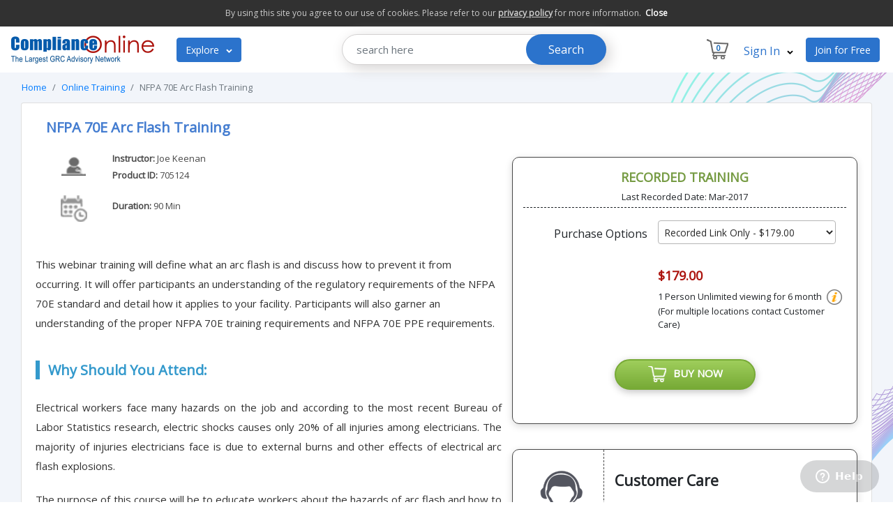

--- FILE ---
content_type: text/html;charset=UTF-8
request_url: https://www.complianceonline.com/nfpa-70e-arc-flash-training-nfpa-70e-ppe-requirements-training-requirements-webinar-training-705124-prdw
body_size: 12448
content:
<!DOCTYPE html PUBLIC "-//W3C//DTD XHTML 1.0 Transitional//EN" "http://www.w3.org/TR/xhtml1/DTD/xhtml1-transitional.dtd">
<html>
	
	
<head>
	<title>NFPA 70E Arc Flash Training | NFPA 70E PPE requirements, Training Requirements  : Compliance Training Webinar (Online Seminar) - ComplianceOnline.com</title>
	<meta http-equiv="content-type" content="text/html; charset=UTF-8" />
	<meta name="description" content="Understand what an arc flash is and learn how to prevent it. Regulatory requirements of the NFPA 70E standard. Understand the NFPA 70E training requirements and NFPA 70E PPE requirements." />
	<meta name="keywords" content="Arc flash training, NFPA 70E standard, NFPA 70E training requirements, NFPA 70E PPE requirements, arc flash 70E" />
	<meta name="google-site-verification" content="XdtmmzpSgZ_5IKkRz2HkxooFaVRPmXJlvvQ2qu2asfI" />
	<meta name="viewport" content="width=device-width, initial-scale=1.0">
	<meta name="wot-verification" content="fc2b4e7328e33734c528"/>
	
		<link rel="canonical" href="https://www.complianceonline.com/nfpa-70e-arc-flash-training-nfpa-70e-ppe-requirements-training-requirements-webinar-training-705124-prdw" />
	
	<link rel="stylesheet" href="https://www.complianceonline.com/images/Resp2021/css/header-footer.css" type="text/css">
	<link rel="stylesheet" href="https://www.complianceonline.com/images/Resp2021/css/webinar-detail.css" type="text/css">	
	
	<link href='https://fonts.googleapis.com/css?family=Open Sans' rel='stylesheet'>
	<link rel="stylesheet" href="https://stackpath.bootstrapcdn.com/font-awesome/4.7.0/css/font-awesome.min.css">
	<link rel="stylesheet" href="https://cdn.jsdelivr.net/npm/bootstrap@4.5.3/dist/css/bootstrap.min.css">	

	
	<!-- Google Tag Manager -->
	<script>(function(w,d,s,l,i){w[l]=w[l]||[];w[l].push({'gtm.start':
	new Date().getTime(),event:'gtm.js'});var f=d.getElementsByTagName(s)[0],
	j=d.createElement(s),dl=l!='dataLayer'?'&l='+l:'';j.async=true;j.src=
	'https://www.googletagmanager.com/gtm.js?id='+i+dl;f.parentNode.insertBefore(j,f);
	})(window,document,'script','dataLayer','GTM-NM4FHFQ');</script>
	<!-- End Google Tag Manager -->
	
 
</head>

<body>

	<!-- Google Tag Manager (noscript) -->
	<noscript><iframe
	src="https://www.googletagmanager.com/ns.html?id=GTM-NM4FHFQ"
	height="0" width="0"
	style="display:none;visibility:hidden"></iframe></noscript>
	<!-- End Google Tag Manager (noscript) -->


<div class="privacy-bar" id="privacyBar" style="display:none">
	<h6>By using this site you agree to our use of cookies. Please refer to our <u><a href="/privacy-policy" style="color: #cacaca;" target="_blank">privacy policy</a></u> for more information. &nbsp;<span><a href="javascript:void(0);" onclick="$('.privacy-bar').slideUp(); setCookieVal();">Close</a></span></h6>
</div> 

<div class="row">
	<div class="col-md-12 padding0">
		<nav class="navbar navbar-light navbar-expand-lg">
			<a class="navbar-brand" href="/" style="float:left;"><img src="https://www.complianceonline.com/images/CONew2016/images/co-grc-logo.png" alt="ComplianceOnline" title="ComplianceOnline" class="logo"></a>
			<button class="navbar-toggler" type="button" data-toggle="collapse" data-target="#main_nav1" aria-expanded="false" aria-label="Toggle navigation">
				<span class="navbar-toggler-icon"></span>
			</button>
			
			<div class="collapse navbar-collapse d-md-none d-xs-none d-sm-none d-none" id="">
				<ul class="navbar-nav">
					<li class="nav-item dropdown marginright">
						<button class="btn btn-outline-success my-2 my-sm-0" type="submit">Explore <svg class="rc-ExploreButton__arrow" viewBox="0 0 32 32" width="9" height="9"><path fill="#fff" d="M30.054 14.429l-13.25 13.232q-0.339 0.339-0.804 0.339t-0.804-0.339l-13.25-13.232q-0.339-0.339-0.339-0.813t0.339-0.813l2.964-2.946q0.339-0.339 0.804-0.339t0.804 0.339l9.482 9.482 9.482-9.482q0.339-0.339 0.804-0.339t0.804 0.339l2.964 2.946q0.339 0.339 0.339 0.813t-0.339 0.813z"></path></svg></button>

						<ul class="dropdown-menu fade-up minwidth">
	<div class="mega-menu">
		<ul>
			
			<li class="menu-item menu-2">
				<a href="/webinar-training">Webinars <svg aria-hidden="true" class="_ufjrdd" focusable="false" viewBox="0 0 48 48" role="img" aria-labelledby="ChevronRighte65e0f4c-50b8-45d9-8632-9470d0a5dd4c ChevronRighte65e0f4c-50b8-45d9-8632-9470d0a5dd4cDesc" xmlns="http://www.w3.org/2000/svg" style="fill: rgb(0, 0, 0); height: 14px; width: 14px; position: absolute; right: 20px; top: 14px;"><polygon transform="translate(23.999500, 24.000000) scale(-1, 1) translate(-23.999500, -24.000000)" points="16 24 30.585 40 31.999 38.586 18.828 24 31.999 9.415 30.585 8" role="presentation"></polygon></svg></a>
				<div class="mega-submenu">
					<h2>Webinars</h2>
					<div class="submenu-content">
						<div class="section links">
							<ul>
								<li><a href="/webinar-training">All Webinars</a></li>
								<li><a href="/webinar-training/all-fda-regulated-industry-30001-c">All FDA Regulated Industry</a></li>
								<li><a href="/webinar-training/accounting-and-taxation-5005-c">Accounting & Taxation</a></li>
								<li><a href="/webinar-training/banking-and-financial-services-10004-c">Banking & Financial Services</a></li>
								<li><a href="/webinar-training/clinical-research-10900-c">Clinical Research</a></li>
								<li><a href="/webinar-training/corporate-governance-30011-c">Corporate Governance</a></li>
								<li><a href="/webinar-training/drugs-and-chemicals-10001-c">Drugs & Chemicals (Pharma)</a></li>								
							</ul>
						</div>
						<div class="section links">
							<ul>
								<li><a href="/webinar-training/eh-s-green-compliance-9978-c">EH&S, Green Compliance</a></li>
								<li><a href="/webinar-training/food-dietary-supplements-5054-c">Food & Dietry Supplements</a></li>							
								<li><a href="/webinar-training/gxp-medical-devices-31002-c">GXP Medical Devices</a></li>
								<li><a href="/webinar-training/gxp-pharmaceutical-31001-c">GXP Pharmaceutical</a></li>				
								<li><a href="/webinar-training/healthcare-5047-c">Healthcare</a></li>
								<li><a href="/webinar-training/hr-compliance-20013-c">HR Compliance</a></li>								
							</ul>
						</div>
						<div class="section links">
							<ul>
								<li><a href="/webinar-training/life-sciences-5141-c">Life Sciences</a></li>						
								<li><a href="/webinar-training/medical-devices-10002-c">Medical Devices</a></li>								
								<li><a href="/webinar-training/microsoft-office-5158-c">Microsoft Office</a></li>								
								<li><a href="/webinar-training/osha-compliance-30006-c">OSHA Compliance</a></li>								
								<li><a href="/webinar-training/quality-management-30004-c">Quality Management</a></li>								
								<li><a href="/webinar-training/risk-management-10903-c">Risk Management</a></li>								
								<li><a href="/webinar-training/sox-compliance-30008-c">SOX Compliance</a></li>								
							</ul>
						</div>
					</div>
				</div>
			</li>
			<li class="menu-item menu-3">
				<a href="/webinar-training-subscription">Webinar Subscription</a>				
			</li>
			<li class="menu-item menu-4">
				<a href="/seminars">Seminars</a>
							</li>
			<li class="menu-item menu-5">
				<a href="/standards">Standards <svg aria-hidden="true" class="_ufjrdd" focusable="false" viewBox="0 0 48 48" role="img" aria-labelledby="ChevronRighte65e0f4c-50b8-45d9-8632-9470d0a5dd4c ChevronRighte65e0f4c-50b8-45d9-8632-9470d0a5dd4cDesc" xmlns="http://www.w3.org/2000/svg" style="fill: rgb(0, 0, 0); height: 14px; width: 14px; position: absolute; right: 20px; top: 14px;"><polygon transform="translate(23.999500, 24.000000) scale(-1, 1) translate(-23.999500, -24.000000)" points="16 24 30.585 40 31.999 38.586 18.828 24 31.999 9.415 30.585 8" role="presentation"></polygon></svg></a>
				<div class="mega-submenu" style="height:380px;">
					<h2>By Provider</h2>
					<div class="submenu-content">
						<div class="section links" style="height:360px;">
							<ul>								
								<li><a href="/ecommerce/control/shopByProviders/~provider=BIN">Business Industrial Network (BIN95)</a></li>
								<li><a href="/ecommerce/control/shopByProviders/~provider=BPA">Business Performance Associates</a></li>
								<li><a href="/ecommerce/control/shopByProviders/~provider=Integrated_Standards_Stores">Integrated Standards Stores</a></li>	
								<li><a href="/ecommerce/control/shopByProviders/~provider=Med_Device_Advisors">Med Device Advisors</a></li>
								<li><a href="/ecommerce/control/shopByProviders/~provider=SEPT">SEPT</a></li>
								<li><a href="/ecommerce/control/shopByProviders/~provider=SHOQ_Quality_Assurance_Manuals">SHOQ Quality Assurance Manuals</a></li>									
							</ul>
						</div>
						<div class="section links" style="height:360px;">
							<ul>															
								<li><a href="/ecommerce/control/shopByProviders/~provider=TAPPI">TAPPI</a></li>								
								<li><a href="/ecommerce/control/shopByProviders/~provider=The_9000_Store">The 9000 Store</a></li>								
								<li><a href="/ecommerce/control/shopByProviders/~provider=13485_Store">13485 Store</a></li>
								<li><a href="/ecommerce/control/shopByProviders/~provider=14000_Store">14000 Store</a></li>
								<li><a href="/ecommerce/control/shopByProviders/~provider=16949_Store">16949 Store</a></li>
								<li><a href="/ecommerce/control/shopByProviders/~provider=18000_Store">18000 Store</a></li>
								<li><a href="/ecommerce/control/shopByProviders/~provider=AS9100_Store">AS9100 Store</a></li>
							</ul>
						</div>
						<div class="section links" style="height:360px;">
							<ul>															
								<li><a href="/ecommerce/control/shopByProviders/~provider=AS9110_Store">AS9110 Store</a></li>								
								<li><a href="/ecommerce/control/shopByProviders/~provider=AS9120_Store">AS9120 Store</a></li>								
								<li><a href="/ecommerce/control/shopByProviders/~provider=17025_Store">17025 Store</a></li>								
								<li><a href="/ecommerce/control/shopByProviders/~provider=45001_Store">45001 Store</a></li>
								<li><a href="/ecommerce/control/shopByProviders/~provider=50001_Store">50001 Store</a></li>
								<li><a href="/ecommerce/control/shopByProviders/~provider=27001_Store">27001 Store</a></li>							
							</ul>
						</div>	
					</div>						
				</div>
			</li>
			
			<li class="menu-item menu-7">
				<a href="/resources">Free Resources </a>
			</li>
			<li class="menu-item menu-8">
				<a href="javascript:void()">About Us <svg aria-hidden="true" class="_ufjrdd" focusable="false" viewBox="0 0 48 48" role="img" aria-labelledby="ChevronRighte65e0f4c-50b8-45d9-8632-9470d0a5dd4c ChevronRighte65e0f4c-50b8-45d9-8632-9470d0a5dd4cDesc" xmlns="http://www.w3.org/2000/svg" style="fill: rgb(0, 0, 0); height: 14px; width: 14px; position: absolute; right: 20px; top: 14px;"><polygon transform="translate(23.999500, 24.000000) scale(-1, 1) translate(-23.999500, -24.000000)" points="16 24 30.585 40 31.999 38.586 18.828 24 31.999 9.415 30.585 8" role="presentation"></polygon></svg></a>
				<div class="mega-submenu-2" style="height:220px;">
					<h2>About Us</h2>
					<div class="submenu-content">
						<div class="section links without-banner">
							<ul>
								<li><a href="/about-us">Company</a></li>
								<li><a href="/contact-us">Contact Us</a></li>
								<li><a href="/terms-of-use">Terms of Use</a></li>
								<li><a href="/privacy-policy">Privacy Policy</a></li>
							</ul>
						</div>

					</div>
				</div>
			</li>
			
			<li class="menu-item menu-9">
				<a href="/dictionary/">Dictionary</a>
			</li>
			

		</ul>
	</div>
</ul>
					</li>
				</ul>
					<div class="col-lg-6 padding0 col-sm-5 col-md-6 customsearch d-none d-sm-block">				
						<form accept-charset="utf-8" action="https://www.complianceonline.com/search.html" method="GET" name="searchForm" role="search" onsubmit="return searchtx('querry1','Search here')" >
							<div class="input-group">						
								<input type="text" name="query" id="querry1" class="search-box form-control" placeholder="search here" >
								<input type="hidden" name="searchSection" value="HeaderSearch" > 
								<div class="input-group-btn">
									<button type="submit" id="" class="search-button">Search</button>
								</div>
							</div>
						</form>
					</div>				

			</div>
			
			
			<ul class="navbar-nav ml-auto custome-options">
				<li class="nav-item dropdown">
					<span class="nav-link" href="#" data-toggle="dropdown"><span class="cart-icon"></span> <span class="nav-cart-count" id="nav-cart-count">0</span></span>
					<ul class="dropdown-menu dropdown-menu-right fade-down custome-width12">
						<div class="row">
							<div class="col-md-12">
								<div id="login-row" class="">
									<h6 class="text-center textinfo">Your Shopping Cart</h6>
									<div class="cart-icon2">
										<p>Contains <span id="cart_item_count">0</span> items<br>
										Total: <span class="cart_total" id="cart_total">$0.00</span><br>
										<a href="/ecommerce/control/view/showcart;jsessionid=1ED1D18C3417B918642A3922FE51342E.jvm1"><span class="shopping-cart">View Shopping Cart</span></a></p>
									</div>
								</div>
							</div>
						</div>
					</ul>
				</li>
				<li class="nav-item dropdown">				
				
					<span class="nav-link colorblue" href="#" data-toggle="dropdown"> Sign In <svg class="rc-ExploreButton__arrow" viewBox="0 0 32 32" width="9" height="9"><path fill="#000" d="M30.054 14.429l-13.25 13.232q-0.339 0.339-0.804 0.339t-0.804-0.339l-13.25-13.232q-0.339-0.339-0.339-0.813t0.339-0.813l2.964-2.946q0.339-0.339 0.804-0.339t0.804 0.339l9.482 9.482 9.482-9.482q0.339-0.339 0.804-0.339t0.804 0.339l2.964 2.946q0.339 0.339 0.339 0.813t-0.339 0.813z"></path></svg> </span>		
					
					<ul class="dropdown-menu dropdown-menu-right fade-down custome-width">
						<div class="row">
							<div id="login-loading-div" class="login-loading-div">
								<div id="login-mask" class="mask-div"></div>
								<div id="login-loading-img" class="login-loading-img"><img src="https://www.complianceonline.com/images/spinner.gif" alt="Loading ..." title="Please wait..." /></div>
							</div>
							<div class="col-md-12">
								<div id="login-row" class="">
									<form id="login_form" class="form" name="login_form" action="/ecommerce/control/doLogin" onsubmit="return headSectionLoginValidate()" method="post">
										<h6 class="text-center textinfo">Log In to ComplianceOnline</h6>
										<span id="resp_msg" style="color:red; display:block;"></span>
										<div class="form-group">
											<input type="text" name="USERNAME" class="form-control" id="USERNAME" placeholder="Username/Email ID" autocomplete="off">
											<span id="username_error"></span>
										</div>
										<div class="form-group">
											<input type="password" name="PASSWORD" class="form-control"  id="PASSWORD"  placeholder="Password" autocomplete="off" />
											<span id="pwd_error"></span>
											<label for="remember-me" class="forgotpassword"><a href="javascript:void(0);" onclick="javascript:sendForgotPassword();"><span>Forgot Password</span></a></label>
										</div>
										<input type="hidden" name="routeLogin" value="commonLoginNewUI" />
										<input type="hidden" name="fromPage" value="login" />
										<div class="form-group">
											<input type="submit" name="submit" class="btn btn-info btn-md btn-block" value="Submit">
										</div>
									</form>
								</div>
							</div>
						</div>
					</ul>				
				</li>
				<li class="nav-item margin3"><a href="/ecommerce/control/registration" class="btn btn-outline-success my-2 my-sm-0" type="submit">Join for Free</a> </li>
			</ul>
			
			<div class="topnav collapse d-lg-none d-xl-none" id="main_nav1">
	<ul class="nav navbar-nav"> 
		
		<li class="dropdown">
			<a class="dropdown-toggle" data-toggle="dropdown" href="/webinar-training">Webinars<span class="caret"></span></a>
			<ul class="dropdown-menu">
				<li><a href="/webinar-training/banking-and-financial-services-10004-c">Banking & Financial Services</a></li>
				<li><a href="/webinar-training/life-sciences-5141-c">Life Sciences</a></li>
				<li><a href="/webinar-training/medical-devices-10002-c">Medical Devices</a></li>								
				<li><a href="/webinar-training/drugs-and-chemicals-10001-c">Drugs & Chemicals</a></li>								
				<li><a href="/webinar-training/food-dietary-supplements-5054-c">Food & Dietry Supplements</a></li>								
				<li><a href="/webinar-training/hr-compliance-20013-c">HR Compliance</a></li>								
				<li><a href="/webinar-training/osha-compliance-30006-c">OSHA Compliance</a></li>
			</ul>
		</li>
		<li class="dropdown">
			<a href="/seminars">Seminars</a>			
		</li>
		<li class="dropdown">
			<a href="/resources">Free Resources</a>			
		</li>
		<li class="dropdown">
			<a class="dropdown-toggle" data-toggle="dropdown" href="javascript:void(0);">About Us<span class="caret"></span></a>
			<ul class="dropdown-menu">
				<li><a href="/about-us">Company</a></li>
				<li><a href="/contact-us">Contact Us</a></li>
				<li><a href="/terms-of-use">Terms of Use</a></li>
				<li><a href="/privacy-policy">Privacy Policy</a></li>
			</ul>
		</li>
	</ul>
</div>

		</nav>
	</div>
</div>








<div class="row webinar-backround">
	<div class="col-md-12">
	<nav aria-label="breadcrumb">
	  <ol class="breadcrumb">
		<li class="breadcrumb-item"><a href="/" title="ComplianceOnline Home">Home</a></li>
		
			<li class="breadcrumb-item"><a href="/webinar-training" title="Online Training" >Online Training</a></li>	
			<li class="breadcrumb-item active" aria-current="page">NFPA 70E Arc Flash Training</li>
	  </ol>
	</nav>
</div>
	<div class="col-md-12">
		<div class="row">
			<div class="col-lg-12 col-md-12">
				<div class="card">
					<div class="card-body webinar-detail-list">
								<div class="col-lg-12">
									<h1>NFPA 70E Arc Flash Training</h1>
								</div>
								<div class="webinar_content_disc">
									<div class="row webinar-details">
					
										<div class="col-lg-12 col-md-12 padding0">
											<div class="row">
												<div class="col-lg-2 col-md-3 instructor text-center padding0">
													<img src="https://www.complianceonline.com/images/Resp2021/images/webinars/webinar-speaker-list.png" alt="Speaker"/>
												</div>
												<div class="col-lg-10 col-md-9 padding0">
													<p class="speaker-name">
															<strong>Instructor:</strong> 
																<a href="#profile" style="color:#484848; text-decoration:none;">Joe&nbsp;Keenan</a>
														<br>
													<strong>Product ID:</strong> 705124 
													</p>
												</div>
											</div>
										</div>										
											<div class="col-lg-12 col-md-12 padding0 margintop12">
												<div class="row">
													<div class="col-lg-2 col-md-3 location-icon padding0">
														<img src="https://www.complianceonline.com/images/Resp2021/images/webinars/webinar-date.png" alt="Location"/>
													</div>
													<div class="col-lg-10 col-md-9 padding0">
														<ul class="webinar-duration">
																	<li class="webinar-time single-time-val"> <strong>Duration:</strong> 90 Min </li>
														</ul>
													</div>
												</div>
											</div>										
									</div>
									
									
										<div id="webinarIntroDesc">This webinar training will define what an arc flash is and discuss how to prevent it from occurring. It will offer participants an understanding of the regulatory requirements of the NFPA 70E standard and detail how it applies to your facility. Participants will also garner an understanding of the proper NFPA 70E training requirements and NFPA 70E PPE requirements. </div>
								</div>
								
											<script type='text/javascript'>			
				function buyCheck()
				{					
					var liveDDVal = document.getElementById('select-live').value;
					var recDDVal = document.getElementById('select-rec').value;					
					
					if((liveDDVal == "") && (recDDVal == ""))
					{
						alert("Please select atleast One Training option");
						return false;
					}
					else
					{
						return true;
					}
				}
			</script>

<div class="webinar_detail_right">
	<div class="col-lg-12  webinar-details-border">
		
			
			<form name="registerNow" method="POST" action="/ecommerce/control/addWebinarNew;jsessionid=1ED1D18C3417B918642A3922FE51342E.jvm1" onsubmit="return buyCheck()" >			
					<div class="row custome-form-control">	
									<div class="col-md-12 rightboxheader">
										<h5 style="margin-bottom:5px;">RECORDED TRAINING</h5>
										<div class="col-12" style="font-size:13px; padding-bottom:5px; text-align:center;">Last Recorded Date: Mar-2017</div>
									</div>										
						<div class="col-lg-5 col-md-5 text_right">
							<label for="" class="col-form-label">Purchase Options</label>
						</div>
						<div class="col-lg-7 col-md-7 padding-right">
							<select id="purchase-select" class="form-control" name="add_product_id">
								<option value="" pur-opt="none">Select Purchase Options</option>								
									<option value="705124REC" pur-opt="rec" selected>Recorded Link Only - $179.00</option>
									<option value="705124CD" pur-opt="cd">Download File Only - $299.00</option>
							</select>
						</div>
						
						<div class="col-12">
							<p class="margin0">&nbsp;</p>
						</div>
						
						<div class="col-lg-7 col-md-7 ml-auto padding0 clearLiveBox emptyWebi">
							<p class="right-box-margin-bottom marginbottom"></p>
						</div>
						
						
							<div class="col-lg-7 col-md-7 ml-auto padding0 clearLiveBox recWebi">
								<p class="right-box-margin-bottom marginbottom">
										<span class="price-color">$179.00</span><br/>
									
										<small>1 Person Unlimited viewing for 6 month</small>
										<span class="recorded_tooltip">
											<img src="https://www.complianceonline.com/images/Resp2021/images/webinars/info_icon.png" width="22" height="22" alt="info">	
												<span class="recorded_tooltiptext">Recorded Link and Ref. material will be available in <a href="/ecommerce/control/myCo" title="My ComplianceOnline"  target="_blank">My CO</a> Section</span>
										</span>
										<br>	
										<small>(For multiple locations contact Customer Care)</small>	
								</p>
							</div>
						
							<div class="col-lg-7 col-md-7 ml-auto padding0 clearLiveBox cdWebi">
								<p class="right-box-margin-bottom marginbottom">
										<span class="price-color">$299.00</span><br/>
										<small>Downloadable file is for usage in one location only.</small> 
										<span class="recorded_tooltip">
											<img src="https://www.complianceonline.com/images/Resp2021/images/webinars/info_icon.png" width="22" height="22" alt="info">	
												<span class="recorded_tooltiptext">Downloadable link along with the materials will be emailed within 2 business days</span>
										</span>
										<br />
										<small>(For multiple locations contact Customer Care)</small>
								</p>
							</div>
					</div>
					
					<div class="row">						
						<div class="col-12">
							<p class="margin0">&nbsp;</p>
						</div>												
						<div class="col-md-12 text-center buynow margin-top-1rem">
							<p><button type="submit" class="btn btn-primary" name="reg_now_submit"><img src="https://www.complianceonline.com/images/Resp2021/images/webinars/buynow-cart.png"/> &nbsp;BUY NOW</button></p>
						</div>
					</div>				
			</form>	
		
	</div>
	<div class="col-md-12 customeheight d-xs-none">
		<p>&nbsp;</p>
	</div>
	<div class="col-lg-12 d-xs-none customer-care">
		<div class="row">	
			<div class="col-md-3 customer-profile">
				<img src="https://www.complianceonline.com/images/Resp2021/images/webinars/customer-care.png"/>
			</div>
			<div class="col-md-9" style="padding: 15px;">
				<h4>Customer Care</h4>
				<p>Fax: +1-650-362-2367</p>
				<p>Email: <a href="/cdn-cgi/l/email-protection#51322422253e3c34233230233411323e3c213d38303f32343e3f3d383f347f323e3c"><span class="__cf_email__" data-cfemail="2b485e585f44464e59484a594e6b4844465b47424a45484e44454742454e05484446">[email&#160;protected]</span></a></p>
				<p class="margin-bottom"><a href="javascript:void();" onclick="javascript: poponload('CO');">Read Frequently Asked Questions</a></p>
			</div>		
		</div>
	</div>




	<div class="col-md-12 custcareheight d-xs-none">
		<p>&nbsp;</p>
	</div>
	
</div>

								
								<div class="webinar_introduction">	
											<p><strong>Why Should You Attend:</strong></p>
<p>Electrical workers face many hazards on the job and according to the most recent Bureau of Labor Statistics research, electric shocks causes only 20% of all injuries among electricians.  The majority of injuries electricians face is due to external burns and other effects of electrical arc flash explosions.</p>
<p>The purpose of this course will be to educate workers about the hazards of arc flash and how to prevent them from occurring. The National Fire Protection Association (NFPA) Arc Flash 70E Requirements will be discussed in detail including training requirements, Personal Protective Equipment (PPE) requirements, arc flash signage, approach distance, etc.  The webinar will also answer any site specific questions or concerns as it relates to the NFPA 70E standards.</p>

<div class="devider"></div>

<p><strong>Learning Objectives:</strong></p>
<ul>
<li>Define what an arc flash is and how to prevent it from occurring</li>
<li>Understand the regulatory requirements of the NFPA 70E standard </li>
<li>Define if the NFPA 70E standards apply to your facility</li>
<li>Understand the proper NFPA 70E training requirements </li>
<li>Understand the proper NFPA 70E PPE requirements </li>
<li>Understand how to properly calculate approach distances</li>
<li>Answer specific questions or concerns as it relates to NFPA 70E standards</li>
</ul>

<div class="devider"></div>

<p><strong>Areas Covered in the Webinar:</strong></p>
<ul>
<li>Define Arc Flashes</li>
<li>How to Prevent Arc Flashes from Occurring</li>
<li>Electrical Hazards in the Workplace</li>
<li>NFPA 70E Regulatory Requirements </li>
<li>NFPA 70E PPE Requirements </li>
<li>NFPA 70E Training Requirements</li>
</ul>

<div class="devider"></div>

<p><strong>Who Will Benefit:</strong></p>
<ul>
<li>Electricians</li>
<li>Maintenance Workers</li>
<li>Production Supervisors</li>
<li>Plant Managers</li>
<li>Engineers</li>
<li>Environmental Health and Safety Professionals</li>
</ul>

    <div class="clear"></div>
			<a name="author" style="padding-top:65px;"></a>
            <div class="devider"></div>
            <strong>
											<a name="profile"></a>
											Instructor Profile:</strong>
            <div>
            <div class="webinar_instructor"><div class="webinar_instructor_img"><img src="//static.complianceonline.com/images/panelists/174496/Joe_Keenan_90X112.jpg" alt="Joe Keenan" /></div><br />
                <strong>Joe Keenan</strong><br />
                Senior Safety Coordinator, C Spire
            </div>
            <div class="webinar_instructor_text">
<p>Joe Keenan is a highly experienced Environmental Health and Safety (EHS) and human resources professional and management consultant with over 21 years of experience.  He received his Six Sigma/Lean Manufacturing Green Belt in 2005, MBA with a human resource management concentration in 2007 and Certified Safety Professional (CSP) in 2011.  He currently serves as President of the Mississippi Chapter of the American Society of Safety Engineers (ASSE).  Mr. Keenan has served on the OSHA Voluntary Protection Program Participants Association (VPPPA) Region IV Board of Directors as a Director at Large from 2013-2015.  Since 2002, he is an OSHA General Industry and Construction 10/30-Hour Authorized Outreach Trainer.</p>
              </div>  
            </div> 
 
        <div class="clear"></div>

<div class="devider"></div>
									
										<a name="expert-trainings"></a>
									
									<div style="color: #6F6F6F; text-align:left; margin-bottom:8px; padding-top:10px;">
										<span style="text-align:left; margin-top:5px; margin-right:5px; float:left; font-weight:bold; color: #000000">Follow us : </span>
											<a href="https://www.linkedin.com/company/complianceonline" target="_blank"><img src="https://static.complianceonline.com/images/newUI/images/linkdedin-co.png" border="0" alt=""/></a>
											<a href="https://www.facebook.com/ComplianceOnline" target="_blank"><img src="https://static.complianceonline.com/images/newUI/images/fb-co.png" alt="" border="0" /></a>
											<a href="https://twitter.com/Compliance_On" target="_blank"><img src="https://static.complianceonline.com/images/newUI/images/twitter-co.png" alt="" border="0" /></a>
									</div>
								</div>
								<div class="clear"></div>								
								

							
							
					</div>
				</div>
			</div>
		</div>
	</div>
	
	
		<div class="col-md-12 customeheight">
			<p>&nbsp;</p>
		</div>
		
	
	<div class="col-lg-12">
		<div class="row">
			<div class="col-lg-12 col-md-12 product-review">
				<div class="card">
					<div class="col-lg-12 padding0 review-heading">
						<h4>More Training By Experts</h4>
						<div class="row">
							<div class="col-lg-12 margin-auto">
								<ul class="more-training-by">
												 
									
													<li><a href="/zero-injury-workplace-culture-versus-safety-culture-safety-maturity-curve-webinar-training-704986-prdw" title="Zero-Injury Workplace Culture vs. Safety Culture">Zero-Injury Workplace Culture vs. Safety Culture</a></li> 
													 
												 
									
													<li><a href="/epa-tier-ii-form-reporting-requirements-webinar-training-705125-prdw" title="EPA Tier II Reporting">EPA Tier II Reporting</a></li> 
													 
												 
									
													<li><a href="/eprca-tri-form-r-reporting-requirements-calculating-chemical-mixtures-webinar-training-705126-prdw" title="EPCRA TRI Form "R" Reporting">EPCRA TRI Form "R" Reporting</a></li> 
													 
												 
									
													<li><a href="/osha-voluntary-protection-program-site-implementation-plan-osha-vpp-webinar-training-705179-prdw" title="OSHA Voluntary Protection Program (VPP) Site Implementation Plan">OSHA Voluntary Protection Program (VPP) Site Implementation Plan</a></li> 
													 
												 
									
													<li><a href="/title-v-air-permit-epa-title-v-guidance-regulations-epa-potential-to-emit-webinar-training-705189-prdw" title="Challenging the Complexity of Title V Air Permitting: Best Practices">Challenging the Complexity of Title V Air Permitting: Best Practices</a></li> 
													 
								</ul>
							</div>
							
						</div>
						<div class="col-md-12 ">
							<p>&nbsp;</p>
						</div>
					</div>
				</div>
			</div>
		</div>
	</div>

		
		<div class="col-md-12 customeheight">
			<p>&nbsp;</p>
		</div>
		
<div class="col-lg-12">
	<div class="row">
		<div class="col-lg-12 col-md-12 product-review">
			<div class="card">
				<div class="col-lg-12 padding0 review-heading">
					<h4>Refund Policy</h4>
					<div class="row">
						<div class="col-lg-12 margin-auto">
							<p class="refund-policy">Our refund policy is governed by individual products and services refund policy mentioned against each of offerings. However in absence of specific refund policy of an offering below refund policy will be effective.<br>
							Registrants may cancel up to two working days prior to the course start date and will receive a letter of credit to be used towards a future course up to one year from date of issuance. ComplianceOnline would process/provide refund if the Live Webinar has been cancelled. The attendee could choose between the recorded version of the webinar or refund for any cancelled webinar. Refunds will not be given to participants who do not show up for the webinar. On-Demand Recordings can be requested in exchange. Webinar may be cancelled due to lack of enrolment or unavoidable factors. Registrants will be notified 24hours in advance if a cancellation occurs. Substitutions can happen any time. On-Demand Recording purchases will not be refunded as it is available for immediate streaming. However if you are not able to view the webinar or you have any concern about the content of the webinar please contact us at below email or by call mentioning your feedback for resolution of the matter. We respect feedback/opinions of our customers which enables us to improve our products and services. To contact us please email <a href="/cdn-cgi/l/email-protection#80e3f5f3f4efede5f2e3e1f2e5c0e3efedf0ece9e1eee3e5efeeece9eee5aee3efed"><span class="__cf_email__" data-cfemail="0e6d7b7d7a61636b7c6d6f7c6b4e6d61637e62676f606d6b61606267606b206d6163">[email&#160;protected]</span></a> call +1-888-717-2436 (Toll Free).</p>
						</div>
						
					</div>
					<div class="col-md-12 ">
						<p>&nbsp;</p>
					</div>
				</div>
			</div>
		</div>
	</div>
</div></div>


<div class="col-md-12 customeheight">
	<p>&nbsp;</p>
</div>

<section class="band">
	<div class="container">
		<div class="row">
			<div class="col-lg-2 col-md-6 padding0">
				<div class="row">
					<div class="col-md-2">
						<p><i class="fa fa-phone" style=""></i></p>
					</div>
					<div class="col-md-10 phone-number">
						<p>+1-888-717-2436</p>
					</div>
				</div>
			</div>
			<div class="col-lg-4 col-md-6 padding0">
				<div class="row">
					<div class="col-md-2 padding0">
						<p><i class="fa fa-envelope-open" style=""></i></p>
					</div>
					<div class="col-md-10">
						<p>
							<a href="/cdn-cgi/l/email-protection#50332523243f3d35223331223510333f3d203c39313e33353f3e3c393e357e333f3d"><span class="__cf_email__" data-cfemail="d5b6a0a6a1bab8b0a7b6b4a7b095b6bab8a5b9bcb4bbb6b0babbb9bcbbb0fbb6bab8">[email&#160;protected]</span></a>
							<a href="/cdn-cgi/l/email-protection#21564443484f405340525248525561424e4c514d48404f42444e4f4d484f440f424e4c"><span class="__cf_email__" data-cfemail="146371767d7a75667567677d676054777b7964787d757a77717b7a787d7a713a777b79">[email&#160;protected]</span></a>
							<a href="/cdn-cgi/l/email-protection#24424141404645474f64474b4954484d454a47414b4a484d4a410a474b4904"><span class="__cf_email__" data-cfemail="e5838080818784868ea5868a8895898c848b86808a8b898c8b80cb868a88">[email&#160;protected]</span></a>
						</p>
					</div>
				</div>
			</div>
			<div class="col-lg-3 col-md-6 padding0">
				<div class="row">
					<div class="col-md-2">
						<p><i class="fa fa-map-marker"></i></p>
					</div>
					<div class="col-md-10 location">
						<p>6201 America Center Drive
						Suite 120, 
						San Jose, CA 95002, USA</p>
					</div>
				</div>
				
			</div>
			<div class="col-lg-3 col-md-6 padding0">
				<p class="margin0"><strong>Follow Us</strong></p>
				<span><a href="https://www.facebook.com/ComplianceOnline" target="_blank" rel="me nofollow"><img src="https://www.complianceonline.com/images/Resp2021/images/common/footer/facebook.png" alt="facebook"></a>
				<a href="https://twitter.com/Compliance_On" target="_blank" rel="me nofollow"><img src="https://www.complianceonline.com/images/Resp2021/images/common/footer/twitter.png" alt="twitter"></a>
				<a href="https://www.linkedin.com/company/complianceonline" target="_blank" rel="me nofollow"><img src="https://www.complianceonline.com/images/Resp2021/images/common/footer/linkedin.png" alt="linkedin"></a>
				<a href="https://www.youtube.com/user/ComplianceOnline1" target="_blank" rel="me nofollow"><img src="https://www.complianceonline.com/images/Resp2021/images/common/footer/youtube.png" alt="youtube"></a>
				</span>				
			</div>
		</div>	
	</div>
</section>
<div class="col-md-12 customeheight2">
	<p>&nbsp;</p>
</div>
<section class="copywrite_band">
	<div class="container">
		<div class="row">
			<div class="col-md-5 col-xs-5">
				<p class="margin-bottom">Copyright © 2026 ComplianceOnline.com <span class=""><a href="https://www.metricstream.com/" target="_blank"><img src="https://www.complianceonline.com/images/Resp2021/images/metricstream-logo.png" alt="MetricStream"  style="width:auto; margin: 10px 0px;" /></a></span></br>
				Our Policies: <a href="/terms-of-use">Terms of use</a>  |  <a href="/privacy-policy">Privacy</a></p>
			</div>
			<div class="col-md-4 col-xs-4">
				<p>PAYMENT METHOD: 100% Secure Transaction</p>
				<p><img src="https://www.complianceonline.com/images/Resp2021/images/common/footer/payment-method.png" alt="payment method" style="width:100%"/></p>
			</div>
			<div class="col-md-3 col-xs-3">
				<p></p>
			</div>
		</div>	
	</div>
</section>
<div class="col-md-12 customeheight2">
	<p>&nbsp;</p>
</div>
<footer>
	<div class="container">
		<div class="row">
			<div class="col-lg-3 col-md-6 padding1px">
				<h6 class="font-weight-bold">About Us</h6>
				<hr class="d-inline-block" style="width: 100px;">
					<p><a href="/about-us">Company</a></p>
					<p><a href="/contact-us">Contact Us</a></p>
					<p><a href="/terms-of-use">Terms of Use</a></p>
					<p><a href="/privacy-policy">Privacy Policy</a></p>
					<p><a href="/resources">Free Resources</a></p>
					<p><a href="/dictionary/">Dictionary</a></p>
			</div>
			<div class="col-lg-3 col-md-6 padding1px">
				<h6 class="font-weight-bold">Industries</h6>
				<hr class="d-inline-block" style="width: 100px;">
				
					<p><a href="/webinar-training/banking-and-financial-services-10004-c">Banking & Financial Services</a></p> 
					<p><a href="/webinar-training/life-sciences-5141-c">Life Sciences</a></p> 
					<p><a href="/webinar-training/medical-devices-10002-c">Medical Devices</a></p> 
					<p><a href="/webinar-training/drugs-and-chemicals-10001-c">Drugs & Chemicals</a></p>
					<p><a href="/webinar-training/food-dietary-supplements-5054-c">Food & Dietary Supplements</a></p>
					<p><a href="/webinar-training/hr-compliance-20013-c">HR Compliance</a></p>
					<p><a href="/webinar-training/osha-compliance-30006-c">OSHA Compliance</a></p>
				
			</div>
			<div class="col-lg-3 col-md-6 margintop65">
					<p><a href="/webinar-training/hitech-aerospace-and-manufacturing-300019-c">Hitech Aero & Manufacturing</a></p> 
					<p><a href="/webinar-training/energy-utilities-10012-c">Energy & Utilities</a></p> 
					<p><a href="/webinar-training/cpg-retail-5052-c">CPG & Retail</a></p> 
					<p><a href="/webinar-training/healthcare-5047-c">Healthcare</a></p> 
					<p><a href="/webinar-training/accounting-and-taxation-5005-c">Accounting & Taxation</a></p> 
					<p><a href="/webinar-training/biotechnology-10901-c">Biotechnology</a></p> 
					<p><a href="/webinar-training/clinical-research-10900-c">Clinical Research</a></p> 
			</div>
			<div class="col-lg-3 col-md-6 margintop65">		
					<p><a href="/webinar-training/all-fda-regulated-industry-30001-c">All FDA Regulated Industry</a></p>
					<p><a href="/webinar-training/trade-and-logistics-compliance-10013-c">Trade And Logistics</a></p> 
					<p><a href="/webinar-training/corporate-governance-30011-c">Corporate Governance</a></p> 					
					<p><a href="/webinar-training/risk-management-10903-c">Risk Management</a></p>
					<p><a href="/webinar-training/eh-s-green-compliance-9978-c">EH&S Green Compliance</a></p>
					<p><a href="/webinar-training/laboratory-5025-c">Laboratory</a></p>					
			</div>
		</div>
	</div>
</footer>


	
<script data-cfasync="false" src="/cdn-cgi/scripts/5c5dd728/cloudflare-static/email-decode.min.js"></script><script src="https://code.jquery.com/jquery-3.5.1.min.js"></script>
<script src="https://cdn.jsdelivr.net/npm/bootstrap@4.5.3/dist/js/bootstrap.bundle.min.js" ></script>

<script type="text/javascript" src="https://www.complianceonline.com/images/Resp2021/js/header_footer.js"></script>


<script type="text/javascript">
	$(function () {
	  $('[data-toggle="tooltip"]').tooltip()
	})
	function myFunction() {
		var popup = document.getElementById("forward");
		popup.classList.toggle("forwordshow");
	}
	$(document).ready(function(){
	
	  $(".close").click(function(){
		$("#forward").hide();
	  });
	  
	});
</script>

<script type="text/javascript">	
	getCurrentCartInfoNewUI(); 
	function poponload(url){
		testwindow= window.open ("/ecommerce/control/"+url, "mywindow",
			"toolbar=0,scrollbars=0,location=0,statusbar=0,menubar=0,resizable=1,width=700,height=400");
		testwindow.moveTo(100,100);
	}	
</script>

<script type="text/javascript">
																
	$("#purchase-select").change(function(){
		$( "#purchase-select option:selected").each(function(){
			if($(this).attr("pur-opt")=="none"){
				$(".clearLiveBox").hide();
				$(".emptyWebi").show();
			}
			if($(this).attr("pur-opt")=="live"){
				$(".clearLiveBox").hide();
				$(".liveWebi").show();
			}
			if($(this).attr("pur-opt")=="liveMulti"){
				$(".clearLiveBox").hide();
				$(".liveMultiWebi").show();
			}
			if($(this).attr("pur-opt")=="liveMultiCD"){
				$(".clearLiveBox").hide();
				$(".liveMultiCDWebi").show();
			}
			if($(this).attr("pur-opt")=="liveRec"){
				$(".clearLiveBox").hide();
				$(".liveRECWebi").show();
			}
			if($(this).attr("pur-opt")=="liveCD"){
				$(".clearLiveBox").hide();
				$(".liveCDWebi").show();
			}
			if($(this).attr("pur-opt")=="rec"){
				$(".clearLiveBox").hide();
				$(".recWebi").show();
			}
			if($(this).attr("pur-opt")=="cd"){
				$(".clearLiveBox").hide();
				$(".cdWebi").show();
			}
		});
	}).change();
</script>


<script type="text/javascript">
if(!(/(android|bb\d+|meego).+mobile|avantgo|bada\/|blackberry|blazer|compal|elaine|fennec|hiptop|iemobile|ip(hone|od)|iris|kindle|lge |maemo|midp|mmp|mobile.+firefox|netfront|opera m(ob|in)i|palm( os)?|phone|p(ixi|re)\/|plucker|pocket|psp|series(4|6)0|symbian|treo|up\.(browser|link)|vodafone|wap|windows ce|xda|xiino/i.test(navigator.userAgent||navigator.vendor||window.opera)||/1207|6310|6590|3gso|4thp|50[1-6]i|770s|802s|a wa|abac|ac(er|oo|s\-)|ai(ko|rn)|al(av|ca|co)|amoi|an(ex|ny|yw)|aptu|ar(ch|go)|as(te|us)|attw|au(di|\-m|r |s )|avan|be(ck|ll|nq)|bi(lb|rd)|bl(ac|az)|br(e|v)w|bumb|bw\-(n|u)|c55\/|capi|ccwa|cdm\-|cell|chtm|cldc|cmd\-|co(mp|nd)|craw|da(it|ll|ng)|dbte|dc\-s|devi|dica|dmob|do(c|p)o|ds(12|\-d)|el(49|ai)|em(l2|ul)|er(ic|k0)|esl8|ez([4-7]0|os|wa|ze)|fetc|fly(\-|_)|g1 u|g560|gene|gf\-5|g\-mo|go(\.w|od)|gr(ad|un)|haie|hcit|hd\-(m|p|t)|hei\-|hi(pt|ta)|hp( i|ip)|hs\-c|ht(c(\-| |_|a|g|p|s|t)|tp)|hu(aw|tc)|i\-(20|go|ma)|i230|iac( |\-|\/)|ibro|idea|ig01|ikom|im1k|inno|ipaq|iris|ja(t|v)a|jbro|jemu|jigs|kddi|keji|kgt( |\/)|klon|kpt |kwc\-|kyo(c|k)|le(no|xi)|lg( g|\/(k|l|u)|50|54|\-[a-w])|libw|lynx|m1\-w|m3ga|m50\/|ma(te|ui|xo)|mc(01|21|ca)|m\-cr|me(rc|ri)|mi(o8|oa|ts)|mmef|mo(01|02|bi|de|do|t(\-| |o|v)|zz)|mt(50|p1|v )|mwbp|mywa|n10[0-2]|n20[2-3]|n30(0|2)|n50(0|2|5)|n7(0(0|1)|10)|ne((c|m)\-|on|tf|wf|wg|wt)|nok(6|i)|nzph|o2im|op(ti|wv)|oran|owg1|p800|pan(a|d|t)|pdxg|pg(13|\-([1-8]|c))|phil|pire|pl(ay|uc)|pn\-2|po(ck|rt|se)|prox|psio|pt\-g|qa\-a|qc(07|12|21|32|60|\-[2-7]|i\-)|qtek|r380|r600|raks|rim9|ro(ve|zo)|s55\/|sa(ge|ma|mm|ms|ny|va)|sc(01|h\-|oo|p\-)|sdk\/|se(c(\-|0|1)|47|mc|nd|ri)|sgh\-|shar|sie(\-|m)|sk\-0|sl(45|id)|sm(al|ar|b3|it|t5)|so(ft|ny)|sp(01|h\-|v\-|v )|sy(01|mb)|t2(18|50)|t6(00|10|18)|ta(gt|lk)|tcl\-|tdg\-|tel(i|m)|tim\-|t\-mo|to(pl|sh)|ts(70|m\-|m3|m5)|tx\-9|up(\.b|g1|si)|utst|v400|v750|veri|vi(rg|te)|vk(40|5[0-3]|\-v)|vm40|voda|vulc|vx(52|53|60|61|70|80|81|83|85|98)|w3c(\-| )|webc|whit|wi(g |nc|nw)|wmlb|wonu|x700|yas\-|your|zeto|zte\-/i.test((navigator.userAgent||navigator.vendor||window.opera).substr(0,4)))){
//Start of Zendesk Chat Script
window.$zopim||(function(d,s){var z=$zopim=function(c){
z._.push(c)},$=z.s=
d.createElement(s),e=d.getElementsByTagName(s)[0];z.set=function(o){z.set.
_.push(o)};z._=[];z.set._=[];$.async=!0;$.setAttribute('charset','utf-8');
$.src='https://v2.zopim.com/?4zKUlF8AzSKlBZBTHIvfAuexZT8wKAFP';z.t=+new Date;$.
type='text/javascript';e.parentNode.insertBefore($,e)})(document,'script');
//End of Zendesk Chat Script
}
</script>
</body>
</html>
